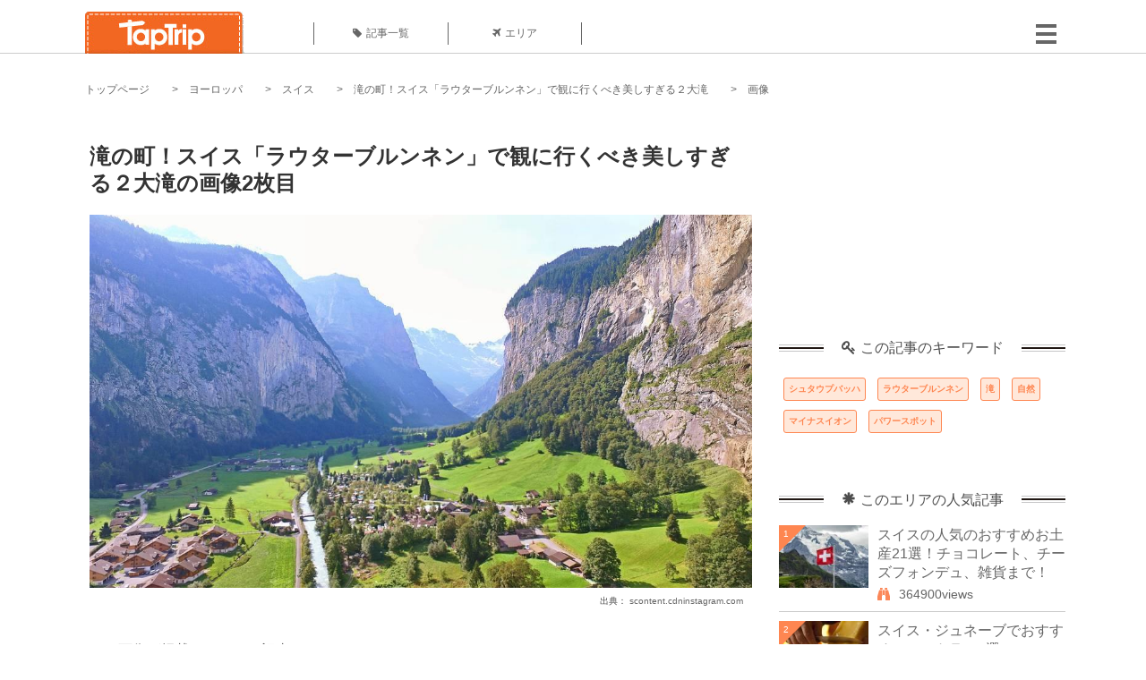

--- FILE ---
content_type: text/html; charset=UTF-8
request_url: https://taptrip.jp/img/365004/
body_size: 13439
content:
<!DOCTYPE html>
<html lang="ja">
<head>
<script async src="https://www.googletagmanager.com/gtag/js?id=G-JX40NZ1HJD"></script>
<script>
    window.dataLayer = window.dataLayer || [];
    function gtag(){dataLayer.push(arguments);}
    gtag('js', new Date());
  
    gtag('config', 'G-JX40NZ1HJD');
  </script>
<meta http-equiv="Content-Type" content="text/html; charset=UTF-8">
<meta charset="utf-8">
<meta name="viewport" content="width=device-width, initial-scale=1">
<title>
画像2枚目： 滝の町！スイス「ラウターブルンネン」で観に行くべき美しすぎる２大滝｜ TapTrip
</title>
<link rel="alternate" type="application/rss+xml" title="RSS" href="https://taptrip.jp/feeds/">
<link rel="prev" href="https://taptrip.jp/img/127042/"/>
<link rel="next" href="https://taptrip.jp/img/365011/"/>
<meta property="og:title" content="画像2枚目： 滝の町！スイス「ラウターブルンネン」で観に行くべき美しすぎる２大滝｜ TapTrip">
<meta property="og:type" content="article">
<meta property="og:url" content="https://taptrip.jp/img/365004/">
<meta property="og:image" content="https://taptrip.jp/system/App/Blog/thumbnails/000/003/436/ogthumb/e4f038ca5d3e63fb9dace324fb1cdd94.jpg">
<meta property="og:site_name" content="TapTrip">
<meta property="og:description" content="スイスのユングフラウ地方には、U字谷の断崖に70以上もの滝が流れるラウターブルンネンという町があります。スイスの大自然に抱かれた美しい町と滝のある風景は、滝マニアならずとも一度は訪れたい癒やしスポットです。きれいな空気と滝のマイナスイオンに思い切り深呼吸すれば日頃のストレスも消えてしまいますよ。">
<meta property="fb:app_id" content="1622804358042380">
<meta property="og:locale" content="ja_JP">
<link rel="shortcut icon" href="//d3ogb7c2z54v1k.cloudfront.net/favicon.ico"/>
<link rel="stylesheet" href="https://maxcdn.bootstrapcdn.com/bootstrap/3.3.7/css/bootstrap.min.css">
<link rel="stylesheet" href="//d3ogb7c2z54v1k.cloudfront.net/css/bootstrap.min.css" type="text/css"/>
<link rel="stylesheet" href="//d3ogb7c2z54v1k.cloudfront.net/tcss/flexslider.css?2022-11-14" type="text/css"/>
<link href="/tcss/style.css?2022-11-1402" rel="stylesheet" type="text/css">
<link href="/tcss/article.css?2022-11-1402" rel="stylesheet" type="text/css"/>
<link rel="stylesheet" href="//d3ogb7c2z54v1k.cloudfront.net/tcss/flexslider.css?2022-11-14" type="text/css"/>
<link href="//d3ogb7c2z54v1k.cloudfront.net/tcss/common.css?2022-11-1402" rel="stylesheet" type="text/css"/>
</head>
<body id="app-layout"><noscript><meta HTTP-EQUIV="refresh" content="0;url='https://taptrip.jp/img/365004/?PageSpeed=noscript'" /><style><!--table,div,span,font,p{display:none} --></style><div style="display:block">Please click <a href="https://taptrip.jp/img/365004/?PageSpeed=noscript">here</a> if you are not redirected within a few seconds.</div></noscript>
<div id="fb-root"></div>
<div id="fb-root"></div>
<script>(function(d, s, id) {
  var js, fjs = d.getElementsByTagName(s)[0];
  if (d.getElementById(id)) return;
  js = d.createElement(s); js.id = id;
  js.src = "//connect.facebook.net/ja_JP/sdk.js#xfbml=1&version=v2.5&appId=664246130375722";
  fjs.parentNode.insertBefore(js, fjs);
}(document, 'script', 'facebook-jssdk'));</script>
<div id="wrapper">
<div id="headerWrapper">
<header>
<div id="headerInner">
<a class="logo" href="/"><img src="//d3ogb7c2z54v1k.cloudfront.net/img/header_logo.png" alt="TapTrip" width="179" height="50"></a>
<div id="nav">
<ul>
<li class="headerMenu01"><a href="https://taptrip.jp/articles/"><i class="fa fa-tag"></i>記事一覧</a></li>
<li class="headerMenu04"><a href="https://taptrip.jp/areas/"><i class="fa fa-plane"></i>エリア</a></li>
</ul>
</div>
<div class="modalMenu"><span><img src="//d3ogb7c2z54v1k.cloudfront.net/img/btn_head_menu.png"></span>
<div id="dropdownMenu" style="display: none;">
<ul class="subMenu">
<li><a href="https://taptrip.jp/user/login/"><i class="fa fa-sign-in" aria-hidden="true"></i>ログイン</a></li>
<li><a href="https://taptrip.jp/user/register/"><i class="fa fa-file-text" aria-hidden="true"></i>会員登録</a></li>
</ul>
</div>
</div>
</div>
</header>
</div>
<div id="contentsWrapper">
<nav id="pankuzu">
<nav id="pankuzu">
<ul class="inline">
<li><a href="https://taptrip.jp/">トップページ</a></li>
<li><a href="https://taptrip.jp/area/ヨーロッパ/">ヨーロッパ</a></li>
<li><a href="https://taptrip.jp/area/ヨーロッパ/スイス/">スイス</a></li>
<li><a href="https://taptrip.jp/3436/">滝の町！スイス「ラウターブルンネン」で観に行くべき美しすぎる２大滝</a></li>
<li>画像</li>
</ul>
</nav></nav>
<div id="contentsHead">
</div>
<div id="contentsMain">
<div id="contentsMain">
<section class="w740">
<h1 class="entryTitle">滝の町！スイス「ラウターブルンネン」で観に行くべき美しすぎる２大滝の画像2枚目</h1>
<div class="photoBox mt00">
<img src="https://taptrip.jp/system/App/BlogBody/photos/000/365/004/original/79ca3eb487a6395b3d9648a66bf68eb4.jpg" style="max-width:100%;" alt="滝の町！スイス「ラウターブルンネン」で観に行くべき美しすぎる２大滝">
<p class="source">出典：
<a href="https://scontent.cdninstagram.com/t51.2885-15/e35/14565034_349170172089915_1934861476695113728_n.jpg" target="_blank" rel="nofollow">
scontent.cdninstagram.com</a></p>
</div>
<p class="mt30 subTit">この画像が掲載されている記事はこちら</p>
<div class="galleryDetailsBox">
<div class="galleryDetailsBoxImg"><a href="https://taptrip.jp/3436/">
<div style="background-repeat:no-repeat;background-size:cover;background-image:url('https://taptrip.jp/system/App/Blog/thumbnails/000/003/436/thumb/e4f038ca5d3e63fb9dace324fb1cdd94.jpg');width:160px;height:90px;" alt="">
</div>
</a></div>
<div class="galleryDetailsBoxText">
<a href="https://taptrip.jp/3436/">
<h2>滝の町！スイス「ラウターブルンネン」で観に行くべき美しすぎる２大滝</h2>
<p>スイスのユングフラウ地方には、U字谷の断崖に70以上もの滝が流れるラウターブルンネンという町があります。スイスの大自然に抱かれた美しい町と滝のある風景は、滝マニアならずとも一度は訪れたい癒やしスポットです。きれいな空気と滝のマイナスイオンに思い切り深呼吸すれば日頃のストレスも消えてしまいますよ。</p>
</a>
</div>
</div>
<p class="mt30 subTit">この記事に使われている画像</p>
<ul class="galleryThumbList">
<li><a href="https://taptrip.jp/img/127042/"><img width="100" height="100" src="https://taptrip.jp/system/App/BlogBody/photos/000/127/042/thumb/58f5c89882c0b692608de6350f3fae68.jpeg"/></a></li>
<li><a href="https://taptrip.jp/img/365004/"><img width="100" height="100" src="https://taptrip.jp/system/App/BlogBody/photos/000/365/004/thumb/79ca3eb487a6395b3d9648a66bf68eb4.jpg"/></a></li>
<li><a href="https://taptrip.jp/img/365011/"><img width="100" height="100" src="https://taptrip.jp/system/App/BlogBody/photos/000/365/011/thumb/27b2122330a3f5a27753cf83940a4d5b.jpg"/></a></li>
<li><a href="https://taptrip.jp/img/127050/"><img width="100" height="100" src="https://taptrip.jp/system/App/BlogBody/photos/000/127/050/thumb/628aa3b35ca05a44512c9f38693bdcc5.jpeg"/></a></li>
<li><a href="https://taptrip.jp/img/365012/"><img width="100" height="100" src="https://taptrip.jp/system/App/BlogBody/photos/000/365/012/thumb/51abf7646f6e8de1cafc3c4f87b40f19.jpg"/></a></li>
<li><a href="https://taptrip.jp/img/365014/"><img width="100" height="100" src="https://taptrip.jp/system/App/BlogBody/photos/000/365/014/thumb/daabf10fea75ac202bb2efdd4f8f6e66.jpg"/></a></li>
<li><a href="https://taptrip.jp/img/365016/"><img width="100" height="100" src="https://taptrip.jp/system/App/BlogBody/photos/000/365/016/thumb/ba126786439ca93704d3cf1374188cbe.jpg"/></a></li>
<li><a href="https://taptrip.jp/img/365018/"><img width="100" height="100" src="https://taptrip.jp/system/App/BlogBody/photos/000/365/018/thumb/0707a4e917441d71621208113ec59db2.jpg"/></a></li>
<li><a href="https://taptrip.jp/img/365020/"><img width="100" height="100" src="https://taptrip.jp/system/App/BlogBody/photos/000/365/020/thumb/1c90a0348e170cc10e5ca653460b6c61.jpg"/></a></li>
<li><a href="https://taptrip.jp/img/365022/"><img width="100" height="100" src="https://taptrip.jp/system/App/BlogBody/photos/000/365/022/thumb/66a6ae1b46a5e417423847437146fc40.jpg"/></a></li>
<li><a href="https://taptrip.jp/img/365026/"><img width="100" height="100" src="https://taptrip.jp/system/App/BlogBody/photos/000/365/026/thumb/ec43ee59b359dfe14f2b69ed17d1810e.jpg"/></a></li>
<li><a href="https://taptrip.jp/img/365032/"><img width="100" height="100" src="https://taptrip.jp/system/App/BlogBody/photos/000/365/032/thumb/3abacc4b4b8390024707b02a24dd1f02.jpg"/></a></li>
<li><a href="https://taptrip.jp/img/365034/"><img width="100" height="100" src="https://taptrip.jp/system/App/BlogBody/photos/000/365/034/thumb/cdca6b76b8c197625000230c910eb8e8.jpg"/></a></li>
<li><a href="https://taptrip.jp/img/365037/"><img width="100" height="100" src="https://taptrip.jp/system/App/BlogBody/photos/000/365/037/thumb/636e9b38120c951cc2a2ed088ba77d0e.jpg"/></a></li>
<li><a href="https://taptrip.jp/img/365038/"><img width="100" height="100" src="https://taptrip.jp/system/App/BlogBody/photos/000/365/038/thumb/31df8c2ebe89cf1dc4bbd663e93ce405.jpg"/></a></li>
<li><a href="https://taptrip.jp/img/365040/"><img width="100" height="100" src="https://taptrip.jp/system/App/BlogBody/photos/000/365/040/thumb/b6dda7a63c38932e08c6811aa2c4bce9.jpg"/></a></li>
<li><a href="https://taptrip.jp/img/365042/"><img width="100" height="100" src="https://taptrip.jp/system/App/BlogBody/photos/000/365/042/thumb/7de1c8b3ea7a2e9bcd22c22e7314117e.jpg"/></a></li>
</ul>
</section>
<section>
<div class="articleData">
<h2><span><i class="glyphicon glyphicon-asterisk" aria-hidden="true"></i>このエリアの人気記事</span></h2>
<ul>
<li>
<a href="https://taptrip.jp/3252/">
<div><span class="img_cover" style="background-image: url('https://taptrip.jp/system/App/Blog/thumbnails/000/003/252/thumb/2d1a62541b0167a2ee8cdfe69e5779c5.jpg')"></span><div class="articleDataTextBox"><h3>スイスの人気のおすすめお土産21選！チョコレート、チーズフォンデュ、雑貨まで！</h3><p>自然の恵みに囲まれた国スイス。観光地としても不動の人気を誇っています。そして、観光にお土産はつきもの。自分用やお友達用に少しでも良いスイスのお土産を見つけたいですよね。そこで今回はスイスらしさが存分に詰まった人気のお土産をご紹介します！</p></div></div></a>
</li>
<li>
<a href="https://taptrip.jp/9828/">
<div><span class="img_cover" style="background-image: url('https://taptrip.jp/system/App/Blog/thumbnails/000/009/828/thumb/cb24ed75c6c84d00c946503863e47df8.jpg')"></span><div class="articleDataTextBox"><h3>スイス・ジュネーブでおすすめのレストラン6選！フォンデュだけではもったいない！</h3><p>国際都市として知られるジュネーブでは、スイス旅行で必ず楽しみたいフォンデュをはじめ、世界各国の料理を楽しむことができるレストランが数々あります。スイスのイメージぴったりの山小屋風レストランから洗練されたフレンチまで、ジュネーブで楽しむことのできるおすすめのレストランをご紹介します！</p></div></div></a>
</li>
<li>
<a href="https://taptrip.jp/6311/">
<div><span class="img_cover" style="background-image: url('https://taptrip.jp/system/App/Blog/thumbnails/000/006/311/thumb/60803a0e27ed0db7b440f9d28a5398d5.jpg')"></span><div class="articleDataTextBox"><h3>スイスの首都ベルンでショッピング！お土産も買えるおすすめグルメ＆雑貨ショップ５選</h3><p>スイスの首都ベルン。首都と言っても街の規模はチューリッヒやジュネーブに比べると小さく、中心地はこじんまりとした印象です。ですが、歴史の重みを感じる重厚な街並みは、さすがは首都という風格です。そんなベルンの街ではベルンならでは、スイスならではのセンスのよい品物を扱うお店がたくさん軒を連ねています。それ自体が芸術品のようなベルンの旧市街地を散策しながら素敵なショッピングを楽しみましょう！</p></div></div></a>
</li>
<li>
<a href="https://taptrip.jp/7986/">
<div><span class="img_cover" style="background-image: url('https://taptrip.jp/system/App/Blog/thumbnails/000/007/986/thumb/3aca4359d3578a1288c31e757c8774ce.jpeg')"></span><div class="articleDataTextBox"><h3>ベルンのレストランはここ！必ず立ち寄りたくなるグルメなお店4選</h3><p>スイスの首都であり、西部に位置する自然に囲まれた街、ベルン。旧市街地はユネスコの世界遺産にも登録されており、美しい街並みは散策するだけで十分楽しめます。ベルン観光に疲れたら、美味しい食事と飲み物で一休みしませんか？今回は、ベルン滞在中に是非立ち寄っていただきたい、おすすめの人気レストランを4つご紹介します！</p></div></div></a>
</li>
<li>
<a href="https://taptrip.jp/9359/">
<div><span class="img_cover" style="background-image: url('https://taptrip.jp/system/App/Blog/thumbnails/000/009/359/thumb/37116de1f7b087c6d4c279b626a00506.jpg')"></span><div class="articleDataTextBox"><h3>スイスの腕時計をお土産に！一つは欲しい憧れの高級腕時計＆人気腕時計10選</h3><p>スイスといえばスイス鉄道にアルプス山脈と大自然を満喫できる観光地として人気の高い国ですが、忘れてならないのは世界に誇る精密機器。なかでもお土産として最も好まれるのが腕時計です。今回はスイスブランドとして高い人気を誇る時計ブランドをご紹介します。</p></div></div></a>
</li>
<li>
<a href="https://taptrip.jp/3139/">
<div><span class="img_cover" style="background-image: url('https://taptrip.jp/system/App/Blog/thumbnails/000/003/139/thumb/a056b99869e4701b86ba47169d00a091.jpg')"></span><div class="articleDataTextBox"><h3>スイス・サンモリッツの過ごし方徹底ガイド＆アクセス方法！ヨーロッパ屈指のリゾートで優雅な休日を過ごす</h3><p>スイス屈指の高級リゾートであるサンモリッツ（St. Moritz）。アルプスの山々に囲まれた、自然豊かな美しいこの街の魅力をご紹介。</p></div></div></a>
</li>
<li>
<a href="https://taptrip.jp/1449/">
<div><span class="img_cover" style="background-image: url('https://taptrip.jp/system/App/Blog/thumbnails/000/001/449/thumb/f02aea6256a3b9b3426f1ab46acf0ba8.jpg')"></span><div class="articleDataTextBox"><h3>スイスで行くべき人気観光スポットおすすめ20選！大自然の絶景に世界文化遺産も！</h3><p>スイスには、有名なアルプス山脈や自然の景色が多い中、今もなお中世ヨーロッパの街並みが今も残されている歴史ある都市も存在しています♪
今回はスイスを訪れたら是非行ってほしい観光スポットを紹介していきます。
直接感じる大自然や文化遺産は、一生忘れられない景色になるはず&hellip;☆</p></div></div></a>
</li>
<li>
<a href="https://taptrip.jp/6180/">
<div><span class="img_cover" style="background-image: url('https://taptrip.jp/system/App/Blog/thumbnails/000/006/180/thumb/5896b95fd2e298da37631f697a4730d8.jpeg')"></span><div class="articleDataTextBox"><h3>シャモニから行く観光スポット３選！アルプスの最高峰モンブランを展望台から眺めよう</h3><p>ヨーロッパの最高峰、モンブラン。山登りが好きな方なら、一度は自分の目で見てみたい憧れの山ではないでしょうか。そのモンブランを間近に見られる絶景の展望台には、実はここシャモニー・モンブランからロープウェイで誰でも簡単に行くことができるのです。体力に自信のない方でもラクラクとアクセスできるので安心です。見たこともない天空の眺望を体験できるおすすめの展望台をご紹介します！</p></div></div></a>
</li>
<li>
<a href="https://taptrip.jp/9307/">
<div><span class="img_cover" style="background-image: url('https://taptrip.jp/system/App/Blog/thumbnails/000/009/307/thumb/b2644170dcec091f1a1bf15755f20f30.jpg')"></span><div class="articleDataTextBox"><h3>スイス・チューリッヒでおすすめのレストラン4選！絶品グルメのオンパレード</h3><p>スイス・チューリッヒで観光を心行くまで楽しんだら、締めくくりはやっぱりお食事ですね！今回は、スイス郷土料理やフレンチ、日本食にイタリアンと幅広いジャンルから、チューリッヒでおすすめのレストランを4軒ご紹介します。</p></div></div></a>
</li>
</ul>
<div class="clear"></div>
<div class="moreBox01"><a href="#">もっと見る</a></div>
</div>
</section>
</div>
</div>
<div id="contentsRight">
<div class="ablock">
<script async src="https://pagead2.googlesyndication.com/pagead/js/adsbygoogle.js?client=ca-pub-2662034404638094" crossorigin="anonymous"></script>
<ins class="adsbygoogle" style="display:block" data-ad-client="ca-pub-2662034404638094" data-ad-slot="8729214325" data-ad-format="auto" data-full-width-responsive="true"></ins>
<script>
     (adsbygoogle = window.adsbygoogle || []).push({});
</script>
</div>
<div class="relatedKeyword mb40">
<div class="relatedKeywordTitle">
<span><i class="fa fa-key" aria-hidden="true"></i>この記事のキーワード</span>
</div>
<ul class="tag">
<li><a href="https://taptrip.jp/keyword/シュタウプバッハ/">シュタウプバッハ</a></li>
<li><a href="https://taptrip.jp/keyword/ラウターブルンネン/">ラウターブルンネン</a></li>
<li><a href="https://taptrip.jp/keyword/滝/">滝</a></li>
<li><a href="https://taptrip.jp/keyword/自然/">自然</a></li>
<li><a href="https://taptrip.jp/keyword/マイナスイオン/">マイナスイオン</a></li>
<li><a href="https://taptrip.jp/keyword/パワースポット/">パワースポット</a></li>
</ul>
</div>
<div class="rankingDataWrapper mb40">
<div class="rankingDataTitle">
<span><i class="glyphicon glyphicon-asterisk" aria-hidden="true"></i>このエリアの人気記事</span>
</div>
<article class="ranking ">
<div class="rankingData linkedTile">
<div class="rankingImgBox point-triangle point-triangle-lt"><img src="//d3ogb7c2z54v1k.cloudfront.net/system/App/Blog/thumbnails/000/003/252/mini/2d1a62541b0167a2ee8cdfe69e5779c5.jpg" width="100" height="70" style="object-fit: cover;" alt=""><span>1</span></div>
<div class="rankingTextBox">
<p><a href="https://taptrip.jp/3252/">スイスの人気のおすすめお土産21選！チョコレート、チーズフォンデュ、雑貨まで！</a></p>
<span class="views"><i class="fa fa-binoculars" aria-hidden="true"></i>364900views</span>
</div>
</div>
</article>
<article class="ranking ">
<div class="rankingData linkedTile">
<div class="rankingImgBox point-triangle point-triangle-lt"><img src="//d3ogb7c2z54v1k.cloudfront.net/system/App/Blog/thumbnails/000/009/828/mini/cb24ed75c6c84d00c946503863e47df8.jpg" width="100" height="70" style="object-fit: cover;" alt=""><span>2</span></div>
<div class="rankingTextBox">
<p><a href="https://taptrip.jp/9828/">スイス・ジュネーブでおすすめのレストラン6選！フォンデュだけではもったいない！</a></p>
<span class="views"><i class="fa fa-binoculars" aria-hidden="true"></i>62728views</span>
</div>
</div>
</article>
<article class="ranking ">
<div class="rankingData linkedTile">
<div class="rankingImgBox point-triangle point-triangle-lt"><img src="//d3ogb7c2z54v1k.cloudfront.net/system/App/Blog/thumbnails/000/006/311/mini/60803a0e27ed0db7b440f9d28a5398d5.jpg" width="100" height="70" style="object-fit: cover;" alt=""><span>3</span></div>
<div class="rankingTextBox">
<p><a href="https://taptrip.jp/6311/">スイスの首都ベルンでショッピング！お土産も買えるおすすめグルメ＆雑貨ショップ５選</a></p>
<span class="views"><i class="fa fa-binoculars" aria-hidden="true"></i>54407views</span>
</div>
</div>
</article>
<article class="ranking ">
<div class="rankingData linkedTile">
<div class="rankingImgBox point-triangle point-triangle-lt"><img src="//d3ogb7c2z54v1k.cloudfront.net/system/App/Blog/thumbnails/000/007/986/mini/3aca4359d3578a1288c31e757c8774ce.jpeg" width="100" height="70" style="object-fit: cover;" alt=""><span>4</span></div>
<div class="rankingTextBox">
<p><a href="https://taptrip.jp/7986/">ベルンのレストランはここ！必ず立ち寄りたくなるグルメなお店4選</a></p>
<span class="views"><i class="fa fa-binoculars" aria-hidden="true"></i>47825views</span>
</div>
</div>
</article>
<article class="ranking ">
<div class="rankingData linkedTile">
<div class="rankingImgBox point-triangle point-triangle-lt"><img src="//d3ogb7c2z54v1k.cloudfront.net/system/App/Blog/thumbnails/000/009/359/mini/37116de1f7b087c6d4c279b626a00506.jpg" width="100" height="70" style="object-fit: cover;" alt=""><span>5</span></div>
<div class="rankingTextBox">
<p><a href="https://taptrip.jp/9359/">スイスの腕時計をお土産に！一つは欲しい憧れの高級腕時計＆人気腕時計10選</a></p>
<span class="views"><i class="fa fa-binoculars" aria-hidden="true"></i>41581views</span>
</div>
</div>
</article>
<article class="ranking ">
<div class="rankingData linkedTile">
<div class="rankingImgBox point-triangle point-triangle-lt"><img src="//d3ogb7c2z54v1k.cloudfront.net/system/App/Blog/thumbnails/000/003/139/mini/a056b99869e4701b86ba47169d00a091.jpg" width="100" height="70" style="object-fit: cover;" alt=""><span>6</span></div>
<div class="rankingTextBox">
<p><a href="https://taptrip.jp/3139/">スイス・サンモリッツの過ごし方徹底ガイド＆アクセス方法！ヨーロッパ屈指のリゾートで優雅な休日を過ごす</a></p>
<span class="views"><i class="fa fa-binoculars" aria-hidden="true"></i>40324views</span>
</div>
</div>
</article>
<article class="ranking ">
<div class="rankingData linkedTile">
<div class="rankingImgBox point-triangle point-triangle-lt"><img src="//d3ogb7c2z54v1k.cloudfront.net/system/App/Blog/thumbnails/000/001/449/mini/f02aea6256a3b9b3426f1ab46acf0ba8.jpg" width="100" height="70" style="object-fit: cover;" alt=""><span>7</span></div>
<div class="rankingTextBox">
<p><a href="https://taptrip.jp/1449/">スイスで行くべき人気観光スポットおすすめ20選！大自然の絶景に世界文化遺産も！</a></p>
<span class="views"><i class="fa fa-binoculars" aria-hidden="true"></i>39684views</span>
</div>
</div>
</article>
<article class="ranking ">
<div class="rankingData linkedTile">
<div class="rankingImgBox point-triangle point-triangle-lt"><img src="//d3ogb7c2z54v1k.cloudfront.net/system/App/Blog/thumbnails/000/006/180/mini/5896b95fd2e298da37631f697a4730d8.jpeg" width="100" height="70" style="object-fit: cover;" alt=""><span>8</span></div>
<div class="rankingTextBox">
<p><a href="https://taptrip.jp/6180/">シャモニから行く観光スポット３選！アルプスの最高峰モンブランを展望台から眺めよう</a></p>
<span class="views"><i class="fa fa-binoculars" aria-hidden="true"></i>38967views</span>
</div>
</div>
</article>
<article class="ranking ">
<div class="rankingData linkedTile">
<div class="rankingImgBox point-triangle point-triangle-lt"><img src="//d3ogb7c2z54v1k.cloudfront.net/system/App/Blog/thumbnails/000/009/307/mini/b2644170dcec091f1a1bf15755f20f30.jpg" width="100" height="70" style="object-fit: cover;" alt=""><span>9</span></div>
<div class="rankingTextBox">
<p><a href="https://taptrip.jp/9307/">スイス・チューリッヒでおすすめのレストラン4選！絶品グルメのオンパレード</a></p>
<span class="views"><i class="fa fa-binoculars" aria-hidden="true"></i>38106views</span>
</div>
</div>
</article>
<article class="ranking ">
<div class="rankingData linkedTile">
<div class="rankingImgBox point-triangle point-triangle-lt"><img src="//d3ogb7c2z54v1k.cloudfront.net/system/App/Blog/thumbnails/000/003/436/mini/e4f038ca5d3e63fb9dace324fb1cdd94.jpg" width="100" height="70" style="object-fit: cover;" alt=""><span>10</span></div>
<div class="rankingTextBox">
<p><a href="https://taptrip.jp/3436/">滝の町！スイス「ラウターブルンネン」で観に行くべき美しすぎる２大滝</a></p>
<span class="views"><i class="fa fa-binoculars" aria-hidden="true"></i>36036views</span>
</div>
</div>
</article>
<article class="ranking ">
<div class="rankingData linkedTile">
<div class="rankingImgBox point-triangle point-triangle-lt"><img src="//d3ogb7c2z54v1k.cloudfront.net/system/App/Blog/thumbnails/000/014/668/mini/1d04b02d5307a5d152abf8d0d54866cb.jpg" width="100" height="70" style="object-fit: cover;" alt=""><span>11</span></div>
<div class="rankingTextBox">
<p><a href="https://taptrip.jp/14668/">チューリッヒ空港（ZRH）完全ガイド！トランジット観光やシャワールーム情報も</a></p>
<span class="views"><i class="fa fa-binoculars" aria-hidden="true"></i>35191views</span>
</div>
</div>
</article>
<article class="ranking ">
<div class="rankingData linkedTile">
<div class="rankingImgBox point-triangle point-triangle-lt"><img src="//d3ogb7c2z54v1k.cloudfront.net/system/App/Blog/thumbnails/000/003/266/mini/0f5828fa48df845c9c4dcda46f1b39a0.jpg" width="100" height="70" style="object-fit: cover;" alt=""><span>12</span></div>
<div class="rankingTextBox">
<p><a href="https://taptrip.jp/3266/">スイスワインは超美味しい！スイス旅行で行くべきワイナリーとおすすめワイン５選</a></p>
<span class="views"><i class="fa fa-binoculars" aria-hidden="true"></i>32905views</span>
</div>
</div>
</article>
<article class="ranking ">
<div class="rankingData linkedTile">
<div class="rankingImgBox point-triangle point-triangle-lt"><img src="//d3ogb7c2z54v1k.cloudfront.net/system/App/Blog/thumbnails/000/009/337/mini/5251d70d92b7e7cb074ded4da05461ab.jpeg" width="100" height="70" style="object-fit: cover;" alt=""><span>13</span></div>
<div class="rankingTextBox">
<p><a href="https://taptrip.jp/9337/">スイスのフィルスト展望台に行こう！グリンデルワルトから行く絶景ルートプラン</a></p>
<span class="views"><i class="fa fa-binoculars" aria-hidden="true"></i>29268views</span>
</div>
</div>
</article>
<article class="ranking ">
<div class="rankingData linkedTile">
<div class="rankingImgBox point-triangle point-triangle-lt"><img src="//d3ogb7c2z54v1k.cloudfront.net/system/App/Blog/thumbnails/000/009/310/mini/e7abcf25d09529330ffebd15b76158e4.jpg" width="100" height="70" style="object-fit: cover;" alt=""><span>14</span></div>
<div class="rankingTextBox">
<p><a href="https://taptrip.jp/9310/">ジュネーブでお土産探しならココへ！個性派のおすすめショップ&amp;アイテム</a></p>
<span class="views"><i class="fa fa-binoculars" aria-hidden="true"></i>27063views</span>
</div>
</div>
</article>
<article class="ranking ">
<div class="rankingData linkedTile">
<div class="rankingImgBox point-triangle point-triangle-lt"><img src="//d3ogb7c2z54v1k.cloudfront.net/system/App/Blog/thumbnails/000/010/761/mini/095155353d34d5fe1c4ea4a72811e65b.jpg" width="100" height="70" style="object-fit: cover;" alt=""><span>15</span></div>
<div class="rankingTextBox">
<p><a href="https://taptrip.jp/10761/">スイス・ルツェルンでおいしい郷土料理を！人気レストラン4選</a></p>
<span class="views"><i class="fa fa-binoculars" aria-hidden="true"></i>26786views</span>
</div>
</div>
</article>
<article class="ranking ">
<div class="rankingData linkedTile">
<div class="rankingImgBox point-triangle point-triangle-lt"><img src="//d3ogb7c2z54v1k.cloudfront.net/system/App/Blog/thumbnails/000/003/083/mini/58c612d6649080053228d13ee307289c.jpg" width="100" height="70" style="object-fit: cover;" alt=""><span>16</span></div>
<div class="rankingTextBox">
<p><a href="https://taptrip.jp/3083/">スイスの美味しいチーズをお土産に！本場は一味違うんです！</a></p>
<span class="views"><i class="fa fa-binoculars" aria-hidden="true"></i>24662views</span>
</div>
</div>
</article>
<article class="ranking ">
<div class="rankingData linkedTile">
<div class="rankingImgBox point-triangle point-triangle-lt"><img src="//d3ogb7c2z54v1k.cloudfront.net/system/App/Blog/thumbnails/000/003/507/mini/fcb525f999273632014c5fbf7fe2ee2a.jpg" width="100" height="70" style="object-fit: cover;" alt=""><span>17</span></div>
<div class="rankingTextBox">
<p><a href="https://taptrip.jp/3507/">スイス・ サンモリッツでおすすめの人気レストラン5選！高級リゾートで絶品を味わいたいアナタへ</a></p>
<span class="views"><i class="fa fa-binoculars" aria-hidden="true"></i>24016views</span>
</div>
</div>
</article>
<article class="ranking ">
<div class="rankingData linkedTile">
<div class="rankingImgBox point-triangle point-triangle-lt"><img src="//d3ogb7c2z54v1k.cloudfront.net/system/App/Blog/thumbnails/000/005/734/mini/312b111196e7bfe846a40a90d8142e42.jpg" width="100" height="70" style="object-fit: cover;" alt=""><span>18</span></div>
<div class="rankingTextBox">
<p><a href="https://taptrip.jp/5734/">スイス・グリンデルワルトでおいしい郷土料理レストランおすすめ３選！山小屋でチーズフォンデュ♡</a></p>
<span class="views"><i class="fa fa-binoculars" aria-hidden="true"></i>22198views</span>
</div>
</div>
</article>
<article class="ranking ">
<div class="rankingData linkedTile">
<div class="rankingImgBox point-triangle point-triangle-lt"><img src="//d3ogb7c2z54v1k.cloudfront.net/system/App/Blog/thumbnails/000/014/673/mini/6597d66d4ef493793aa6a26f0de7ec36.jpg" width="100" height="70" style="object-fit: cover;" alt=""><span>19</span></div>
<div class="rankingTextBox">
<p><a href="https://taptrip.jp/14673/">ジュネーヴ空港（GVA）での過ごし方まとめ！トランジット観光やWi-Fi情報も</a></p>
<span class="views"><i class="fa fa-binoculars" aria-hidden="true"></i>22185views</span>
</div>
</div>
</article>
<article class="ranking last">
<div class="rankingData linkedTile">
<div class="rankingImgBox point-triangle point-triangle-lt"><img src="//d3ogb7c2z54v1k.cloudfront.net/system/App/Blog/thumbnails/000/001/672/mini/d45ed056c1b699797c4e4be122feef76.jpg" width="100" height="70" style="object-fit: cover;" alt=""><span>20</span></div>
<div class="rankingTextBox">
<p><a href="https://taptrip.jp/1672/">スイスの絶景スポットまとめ！一度は見たい壮大すぎるアルプスの大自然と街並み</a></p>
<span class="views"><i class="fa fa-binoculars" aria-hidden="true"></i>21487views</span>
</div>
</div>
</article>
</div>
<div class="rankingDataWrapper mb40">
<div class="rankingDataTitle">
<span><i class="glyphicon glyphicon-flash" aria-hidden="true"></i>今週の人気記事</span>
</div>
</div>
<div class="ablock">
</div>
<div class="newEntryDataWrapper mb40">
<div class="newEntryDataTitle">
<span><i class="fa fa-check-circle" aria-hidden="true"></i>新着記事</span>
</div>
<article class="newEntry">
<div class="newEntryData linkedTile">
<div class="newEntryImgBox"><a href="https://taptrip.jp/9104/"><img src="//d3ogb7c2z54v1k.cloudfront.net/system/App/Blog/thumbnails/000/009/104/mini/f7e5dfa912a91d5630a4234e2c3db780.jpeg" width="100" height="70" style="object-fit: cover;" alt=""></a></div>
<div class="newEntryTextBox">
<p><a href="https://taptrip.jp/9104/">【作成中】淡路島観光</a></p>
</div>
</div>
</article>
<article class="newEntry">
<div class="newEntryData linkedTile">
<div class="newEntryImgBox"><a href="https://taptrip.jp/15688/"><img src="//d3ogb7c2z54v1k.cloudfront.net/system/App/Blog/thumbnails/000/015/688/mini/983439bb6d01be6516507254826d4bc8.jpg" width="100" height="70" style="object-fit: cover;" alt=""></a></div>
<div class="newEntryTextBox">
<p><a href="https://taptrip.jp/15688/">天橋立の美味しいランチ9選！一度は訪れたいお店まとめ</a></p>
</div>
</div>
</article>
<article class="newEntry">
<div class="newEntryData linkedTile">
<div class="newEntryImgBox"><a href="https://taptrip.jp/15160/"><img src="//d3ogb7c2z54v1k.cloudfront.net/system/App/Blog/thumbnails/000/015/160/mini/75ee35def3b9c19f82d72d763c00e85d.jpg" width="100" height="70" style="object-fit: cover;" alt=""></a></div>
<div class="newEntryTextBox">
<p><a href="https://taptrip.jp/15160/">福井で海鮮＆カニ食べ放題・バイキングのお店おすすめの15選！食べ過ぎ注意</a></p>
</div>
</div>
</article>
<article class="newEntry">
<div class="newEntryData linkedTile">
<div class="newEntryImgBox"><a href="https://taptrip.jp/15981/"><img src="//d3ogb7c2z54v1k.cloudfront.net/system/App/Blog/thumbnails/000/015/981/mini/3ef7cfc2e7c065f2a342fe8a31552d14.jpg" width="100" height="70" style="object-fit: cover;" alt=""></a></div>
<div class="newEntryTextBox">
<p><a href="https://taptrip.jp/15981/">朝茹で花咲ガニに感動！根室かさい商店</a></p>
</div>
</div>
</article>
<article class="newEntry">
<div class="newEntryData linkedTile">
<div class="newEntryImgBox"><a href="https://taptrip.jp/15980/"><img src="//d3ogb7c2z54v1k.cloudfront.net/system/App/Blog/thumbnails/000/015/980/mini/886d8eb979e950a08d39490339f91d0d.jpg" width="100" height="70" style="object-fit: cover;" alt=""></a></div>
<div class="newEntryTextBox">
<p><a href="https://taptrip.jp/15980/">北海道夕張郡由仁町でわんことおすすめアイスクリーム！！</a></p>
</div>
</div>
</article>
<article class="newEntry">
<div class="newEntryData linkedTile">
<div class="newEntryImgBox"><a href="https://taptrip.jp/15979/"><img src="//d3ogb7c2z54v1k.cloudfront.net/system/App/Blog/thumbnails/000/015/979/mini/d3c6d99abc9f41973f6e88fa5e34f212.jpg" width="100" height="70" style="object-fit: cover;" alt=""></a></div>
<div class="newEntryTextBox">
<p><a href="https://taptrip.jp/15979/">本州最北端！マグロ一本釣りの町、大間をわんこと巡る！</a></p>
</div>
</div>
</article>
<article class="newEntry">
<div class="newEntryData linkedTile">
<div class="newEntryImgBox"><a href="https://taptrip.jp/15320/"><img src="//d3ogb7c2z54v1k.cloudfront.net/system/App/Blog/thumbnails/000/015/320/mini/af2bdeabc9ca9b2394687dfbd435d40f.jpg" width="100" height="70" style="object-fit: cover;" alt=""></a></div>
<div class="newEntryTextBox">
<p><a href="https://taptrip.jp/15320/">新宿二丁目でおすすめの観光バーTOP20！一度は訪れてみたいゲイバーなどご紹介</a></p>
</div>
</div>
</article>
<article class="newEntry">
<div class="newEntryData linkedTile">
<div class="newEntryImgBox"><a href="https://taptrip.jp/15966/"><img src="//d3ogb7c2z54v1k.cloudfront.net/system/App/Blog/thumbnails/000/015/966/mini/7643560c889ec3c40d3899165005dadd.jpg" width="100" height="70" style="object-fit: cover;" alt=""></a></div>
<div class="newEntryTextBox">
<p><a href="https://taptrip.jp/15966/">清田の大クス</a></p>
</div>
</div>
</article>
<article class="newEntry">
<div class="newEntryData linkedTile">
<div class="newEntryImgBox"><a href="https://taptrip.jp/15965/"><img src="//d3ogb7c2z54v1k.cloudfront.net/system/App/Blog/thumbnails/000/015/965/mini/22094302ff6a5d96f450c7475b9416e6.jpg" width="100" height="70" style="object-fit: cover;" alt=""></a></div>
<div class="newEntryTextBox">
<p><a href="https://taptrip.jp/15965/">100 hour yoga ttc in rishikesh</a></p>
</div>
</div>
</article>
<article class="newEntry">
<div class="newEntryData linkedTile">
<div class="newEntryImgBox"><a href="https://taptrip.jp/15963/"><img src="//d3ogb7c2z54v1k.cloudfront.net/system/App/Blog/thumbnails/000/015/963/mini/62e030417e78ec2f94104c435aec96bb.png" width="100" height="70" style="object-fit: cover;" alt=""></a></div>
<div class="newEntryTextBox">
<p><a href="https://taptrip.jp/15963/">Best Places to Visit in Dharamshala</a></p>
</div>
</div>
</article>
<article class="newEntry">
<div class="newEntryData linkedTile">
<div class="newEntryImgBox"><a href="https://taptrip.jp/9693/"><img src="//d3ogb7c2z54v1k.cloudfront.net/system/App/Blog/thumbnails/000/009/693/mini/d414830f366a24bff5592391d02b3605.jpg" width="100" height="70" style="object-fit: cover;" alt=""></a></div>
<div class="newEntryTextBox">
<p><a href="https://taptrip.jp/9693/">紅葉が美しくて有名な京都の哲学の道ってどんなところ？</a></p>
</div>
</div>
</article>
<article class="newEntry">
<div class="newEntryData linkedTile">
<div class="newEntryImgBox"><a href="https://taptrip.jp/15962/"><img src="//d3ogb7c2z54v1k.cloudfront.net/system/App/Blog/thumbnails/000/015/962/mini/1d1efb0408c3894057562638b9af2aed.png" width="100" height="70" style="object-fit: cover;" alt=""></a></div>
<div class="newEntryTextBox">
<p><a href="https://taptrip.jp/15962/">日本に近いおすすめの海外カジノ５選</a></p>
</div>
</div>
</article>
<article class="newEntry">
<div class="newEntryData linkedTile">
<div class="newEntryImgBox"><a href="https://taptrip.jp/15958/"><img src="//d3ogb7c2z54v1k.cloudfront.net/system/App/Blog/thumbnails/000/015/958/mini/c451b5bee03f3a9e5f4932f4808d925d.jpg" width="100" height="70" style="object-fit: cover;" alt=""></a></div>
<div class="newEntryTextBox">
<p><a href="https://taptrip.jp/15958/">Standard Hot Air Balloon Ride</a></p>
</div>
</div>
</article>
<article class="newEntry">
<div class="newEntryData linkedTile">
<div class="newEntryImgBox"><a href="https://taptrip.jp/15938/"><img src="//d3ogb7c2z54v1k.cloudfront.net/system/App/Blog/thumbnails/000/015/938/mini/abc5f68ff65d24294647be4e37c9fa88.jpg" width="100" height="70" style="object-fit: cover;" alt=""></a></div>
<div class="newEntryTextBox">
<p><a href="https://taptrip.jp/15938/">最強ホテル系カードがついに出揃った！【待望の&ldquo;Hiltonアメックスカード&rdquo;新登場！】今までホテル系最強だったSPGとの違いはなに？メリット・デメリット徹底比較してみました！</a></p>
</div>
</div>
</article>
<article class="newEntry">
<div class="newEntryData linkedTile">
<div class="newEntryImgBox"><a href="https://taptrip.jp/15551/"><img src="//d3ogb7c2z54v1k.cloudfront.net/system/App/Blog/thumbnails/000/015/551/mini/42caea41bfe4544150dbc232ed21c6db.jpg" width="100" height="70" style="object-fit: cover;" alt=""></a></div>
<div class="newEntryTextBox">
<p><a href="https://taptrip.jp/15551/">新松戸の人気ラーメン屋10選！安くて美味しいお店をご紹介</a></p>
</div>
</div>
</article>
</div>
<div id="floatsidebar" class="js_fixedcontent">
<div style="padding-top: 90px;">
<div class="ablock">
<script async src='https://www.googletagservices.com/tag/js/gpt.js'></script>
<script>
  var googletag = googletag || {};
  googletag.cmd = googletag.cmd || [];
</script>
<script>
  googletag.cmd.push(function() {
    googletag.defineSlot('/208110943/taptrip_pc_side', [[300, 600], [300, 250], [336, 280]], 'div-gpt-ad-1511436141030-0').addService(googletag.pubads());
    googletag.pubads().enableSingleRequest();
    googletag.enableServices();
  });
</script>
<div id='div-gpt-ad-1511436141030-0'>
<script>
googletag.cmd.push(function() { googletag.display('div-gpt-ad-1511436141030-0'); });
</script>
</div>
</div></div>
</div>
</div>
<div class="clear"></div>
</div>
<div class="ablock">
<div style=" margin: 0px auto; width: 1100px;">
<script>
!function(f,b,e,v,n,t,s)
{if(f.fbq)return;n=f.fbq=function(){n.callMethod?
n.callMethod.apply(n,arguments):n.queue.push(arguments)};
if(!f._fbq)f._fbq=n;n.push=n;n.loaded=!0;n.version='2.0';
n.queue=[];t=b.createElement(e);t.async=!0;
t.src=v;s=b.getElementsByTagName(e)[0];
s.parentNode.insertBefore(t,s)}(window, document,'script',
'https://connect.facebook.net/en_US/fbevents.js');
fbq('init', '260240885729144');
fbq('track', 'PageView');
</script>
<noscript><img height="1" width="1" style="display:none" src="https://www.facebook.com/tr?id=260240885729144&ev=PageView&noscript=1"/></noscript>
</div>
<div id="footerWrapper">
<footer>
<div class="footer_list list1">
<img src="//d3ogb7c2z54v1k.cloudfront.net/img/footer_top.png"><br>
<p><a href="/"><img src="//d3ogb7c2z54v1k.cloudfront.net/img/footer_logo.png" alt="TapTrip"></a></p>
<ul>
<li><a href="https://www.facebook.com/taptrip.jp/"><img src="//d3ogb7c2z54v1k.cloudfront.net/img/ico_facebook.png" alt=""></a></li>
<li><a href="https://twitter.com/TapTrip_jp"><img src="//d3ogb7c2z54v1k.cloudfront.net/img/ico_twitter.png" alt=""></a></li>
<li><a href="https://www.instagram.com/taptrip.jp/"><img src="//d3ogb7c2z54v1k.cloudfront.net/img/ico_instagram.png" alt=""></a></li>
</ul>
</div>
<div class="footer_list list2">
<img src="//d3ogb7c2z54v1k.cloudfront.net/img/footer_area.png"><br>
<ul>
<li><a href="https://taptrip.jp/area/日本/">日本</a></li>
<li><a href="https://taptrip.jp/area/アジア/">アジア</a></li>
<li><a href="https://taptrip.jp/area/ヨーロッパ/">ヨーロッパ</a></li>
<li><a href="https://taptrip.jp/area/オセアニア/">オセアニア</a></li>
<li><a href="https://taptrip.jp/area/北米/">北米</a></li>
<li><a href="https://taptrip.jp/area/中東/">中東</a></li>
<li><a href="https://taptrip.jp/area/中南米/">中南米</a></li>
<li><a href="https://taptrip.jp/area/アフリカ/">アフリカ</a></li>
<li><a href="https://taptrip.jp/area/まとめ/">まとめ</a></li>
<li><a href="https://taptrip.jp/area/特集/">特集</a></li>
</ul>
</div>
<div class="footer_list list3">
<img src="//d3ogb7c2z54v1k.cloudfront.net/img/footer_category.png"><br>
<ul>
<li><a href="https://taptrip.jp/category/01/">アクティビティ</a></li>
<li><a href="https://taptrip.jp/category/02/">ナイトライフ</a></li>
<li><a href="https://taptrip.jp/category/03/">観光名所</a></li>
<li><a href="https://taptrip.jp/category/04/">ホテル</a></li>
</ul>
<ul>
<li><a href="https://taptrip.jp/category/05/">ショッピング</a></li>
<li><a href="https://taptrip.jp/category/06/">レストラン・カフェ</a></li>
<li><a href="https://taptrip.jp/category/07/">TIPS</a></li>
<li><a href="https://taptrip.jp/category/08/">その他</a></li>
</ul>
</div>
<div class="footer_list list4">
<img src="//d3ogb7c2z54v1k.cloudfront.net/img/footer_about.png"><br>
<ul>
<li><a href="https://taptrip.jp/">TapTripトップ</a></li>
<li><a href="https://taptrip.jp/keyword/">キーワード一覧</a></li>
<li><a href="https://taptrip.jp/articles/">記事一覧</a></li>
<li><a href="https://taptrip.jp/writerslist/">ライター一覧</a></li>
<li><a href="https://taptrip.jp/contact/">お問い合わせ</a></li>
</ul>
<ul>
<li><a href="https://taptrip.jp/about/">TapTripとは？</a></li>
<li><a href="https://taptrip.jp/term/">利用規約</a></li>
<li><a href="https://taptrip.jp/policy/">プライバシーポリシー</a></li>
<li><a href="https://taptrip.jp/company/">運営者</a></li>
</ul>
</div>
<div class="clear"></div>
</footer>
</div>
<script>
    var vc_pid = "885234634";
</script><script src="//aml.valuecommerce.com/vcdal.js" async></script>
<script>
  window._taboola = window._taboola || [];
  _taboola.push({flush: true});
</script>
<script src="//d3ogb7c2z54v1k.cloudfront.net/common/js/jquery.min.js"></script>
<script src="//d3ogb7c2z54v1k.cloudfront.net/common/js/jquery-ui.min.js"></script>
<script src="//d3ogb7c2z54v1k.cloudfront.net/common/js/bootstrap.min.js"></script>
<script src="//d3ogb7c2z54v1k.cloudfront.net/common/js/flexslider.min.js"></script>
<script src="//d3ogb7c2z54v1k.cloudfront.net/common/js/jquery.flexslider-min.js"></script>
<script src="//d3ogb7c2z54v1k.cloudfront.net/common/js/jquery.lazyload.js"></script>
<script async src="//www.instagram.com/embed.js"></script>
<script>
$(function(){
       
$(".hotelGalleryBoxThumb a").click(function(){
$(".hotelGalleryBoxImg img").before("<img src='"+$(this).attr("href")+"' alt=''>");
$(".hotelGalleryBoxImg img:last").fadeOut("fast",function(){
$(this).remove()
});
return false;
})
})
</script>
<script>
$(function(){
$('div.topmenu').show();
$("#headerLineNav .conf").hover(function(){
$("div",this).show();
$("span",this).addClass("bgYellow");
},
function(){
$("div",this).hide();
$("span",this).removeClass("bgYellow");

});

  //$('div.topmenu').show();
  $('#menu_bar_1 , #menu_bar_2').click(function(){
    if($('#menu_link').css('display') == 'block'){
      $('#manu_bar_2_text').html("[開く]");
      $('div.topmenu #menu_bar_1 span').css("color", "#615C69");
      $('div.topmenu ui li').css("color", "#615C69");
      $('div.topmenu ul li a').css("color", "#615C69");
      $('div.topmenu ul').removeClass("changed");
      $('div.topmenu ul').css("max-height", "55px");
    }else{
      $('#manu_bar_2_text').html("[閉じる]");
      $('div.topmenu #menu_bar_1 span').css("color", "#000000");
      $('div.topmenu ui li').css("color", "#000000");
      $('div.topmenu ul li a').css("color", "#000000");
      $('div.topmenu ul').toggleClass("changed");
      $('div.topmenu ul').css("max-height", "none");
    }
    $('#menu_link').slideToggle(100);
  });

  $('div.topmenu a[href^=#]').click(function(){

    var speed = 100;
    var href= $(this).attr("href");
    var target = $(href == "#" || href == "" ? 'html' : href);
    var position = target.offset().top;
    $("html, body").animate({scrollTop:position}, speed, "swing");
    return false;
  });

});
</script>
<script>

$('#slider01').flexslider({
animation: "slide",
animationLoop:false,slideshow:false,
});
$('#slider02').flexslider({
animation: "slide",
slideshow:false,
});

</script>
<script>
$(function(){
$('.linkedTile').click(
function() {
window.location=$(this).find("a").attr("href");
return false;
}
);
});

</script>
<script>

$("#serchFormBoxWrap").hide();
$("#dropdownMenu").hide();

$("#headerInner .search").click(function () {
$("#serchFormBoxWrap").slideDown(300);
$("#headerInner .search img").addClass("hover");
$("#dropdownMenu").slideUp(300);
$("#headerInner .modalMenu img").removeClass("hover");
});
$("#serchFormBoxWrap").mouseleave(function () {
$("#serchFormBoxWrap").slideUp(300);
$("#headerInner .search img").removeClass("hover");
});

$("#headerInner .modalMenu").click(function () {
$("#dropdownMenu").slideDown(300);
$("#headerInner .modalMenu img").addClass("hover");
$("#serchFormBoxWrap").slideUp(300);
$("#headerInner .search img").removeClass("hover");
});
$("#dropdownMenu").mouseleave(function () {
$("#dropdownMenu").slideUp(300);$("#headerInner .modalMenu img").removeClass("hover");
});

</script>
<script>
$(function(){
     $('a img').hover(function(){
        $(this).attr('src', $(this).attr('src').replace('_off', '_ov'));
          }, function(){
             if (!$(this).hasClass('currentPage')) {
             $(this).attr('src', $(this).attr('src').replace('_ov', '_off'));
        }
   });
});
</script>
<script>

 (function(window, $) {
    'use strict';
    $(function() {
      // スクロール位置と連動させない場合は不要(scrollspy用)
      $(document.body).scrollspy({ target: '#floatsidebar' });

      // スクロール位置と連動させない場合は不要(scrollspy用)
      $(window).on('load', function() { $(document.body).scrollspy('refresh') });

      // 固定サイドバーのスクロール追従開始＆終了位置の設定(affix用)
      setTimeout(function() {
        $("#floatsidebar").css({width:$("#contentsRight").width()});

$("#contentsMain").css({"min-height":$("#floatsidebar").height()+$("#contentsRight").height()});

        $('#floatsidebar').affix({
          offset: {
            top: function() {
              return (this.top = $("#contentsHead").outerHeight(true)+$("#contentsRight").outerHeight(true));
            },
            bottom: function() {
              return (

                this.bottom = $('#footerWrapper').outerHeight(true)+60);
            }
          }
          
        })


      }, 100);
    });
  })(window, jQuery);
$(function(){
$("img.lazy").lazyload({
  threshold : 50 ,
  effect: "fadeIn",
  failure_limit: 2 ,

});
});

  var v = "";

  v = '<link href="//fonts.googleapis.com/css?family=Homemade+Apple" rel="stylesheet" type="text/css">';
  $("head link:last").after(v);

  v = '<link href="//cdnjs.cloudflare.com/ajax/libs/font-awesome/4.7.0/css/font-awesome.min.css" rel="stylesheet" type="text/css">';
  $("head link:last").after(v);

  v = '<link href="//fonts.googleapis.com/css?family=Lato:100,300,400,700" rel="stylesheet" type="text/css">';
  $("head link:last").after(v);

//  v = '<link href="//d3ogb7c2z54v1k.cloudfront.net/tcss/flexslider.css" rel="stylesheet" type="text/css">';
//  $("head link:last").after(v);

  v = '<link href="//fonts.googleapis.com/css?family=Lato:100,300,400,700" rel="stylesheet" type="text/css">';
  $("head link:last").after(v);

//  v = '<link href="//d3ogb7c2z54v1k.cloudfront.net/css/tapp.css" rel="stylesheet" type="text/css">';
//  $("head link:last").after(v);

  v = '<link href="//d3ogb7c2z54v1k.cloudfront.net/tcss/common.css" rel="stylesheet" type="text/css">';
  $("head link:last").after(v);

</script>
<script>
  $('#instagram-embed-0').load(function(){
    var $iframe = $('#instagram-embed-0');
    var ifrmDoc = $iframe[0].contentWindow.document;
    $('html,body',ifrmDoc).css('overflow','').css('height','100%');
  });

  $(function(){
    $('.ig_load').each(function(i, el){
      $.get("/ig/", {"url":$(el).attr('src')}, function(data) {
        $(el).html(data);
        $(el).show();
      });
    });
  });
</script>
<script>

  (function(i,s,o,g,r,a,m){i['GoogleAnalyticsObject']=r;i[r]=i[r]||function(){
  (i[r].q=i[r].q||[]).push(arguments)},i[r].l=1*new Date();a=s.createElement(o),
  m=s.getElementsByTagName(o)[0];a.async=1;a.src=g;m.parentNode.insertBefore(a,m)
  })(window,document,'script','//www.google-analytics.com/analytics.js','ga');

  ga('create', 'UA-69198025-1', 'auto');
  ga('require', 'linkid', 'linkid.js');
  ga('set', 'dimension1', 'スイス');
  ga('set', 'dimension2', '');
  ga('send', 'pageview');

</script>
</body>
</html>


--- FILE ---
content_type: text/html; charset=utf-8
request_url: https://www.google.com/recaptcha/api2/aframe
body_size: 269
content:
<!DOCTYPE HTML><html><head><meta http-equiv="content-type" content="text/html; charset=UTF-8"></head><body><script nonce="ywcHLpISPBfIQkCxFNZzuQ">/** Anti-fraud and anti-abuse applications only. See google.com/recaptcha */ try{var clients={'sodar':'https://pagead2.googlesyndication.com/pagead/sodar?'};window.addEventListener("message",function(a){try{if(a.source===window.parent){var b=JSON.parse(a.data);var c=clients[b['id']];if(c){var d=document.createElement('img');d.src=c+b['params']+'&rc='+(localStorage.getItem("rc::a")?sessionStorage.getItem("rc::b"):"");window.document.body.appendChild(d);sessionStorage.setItem("rc::e",parseInt(sessionStorage.getItem("rc::e")||0)+1);localStorage.setItem("rc::h",'1769254735412');}}}catch(b){}});window.parent.postMessage("_grecaptcha_ready", "*");}catch(b){}</script></body></html>

--- FILE ---
content_type: application/javascript; charset=utf-8;
request_url: https://dalc.valuecommerce.com/app3?p=885234634&_s=https%3A%2F%2Ftaptrip.jp%2Fimg%2F365004%2F&vf=iVBORw0KGgoAAAANSUhEUgAAAAMAAAADCAYAAABWKLW%2FAAAAMElEQVQYV2NkFGP4nxG3nuFxTwwDY9Fk5v%2BKawUYyr3eMzBu5Or6H3pOgeGBRhgDAArWDdTYJRjnAAAAAElFTkSuQmCC
body_size: 7682
content:
vc_linkswitch_callback({"t":"6974af4e","r":"aXSvTgAASKMDk0ATCooERAqKCJSaNg","ub":"aXSvTAALcpMDk0ATCooCsQqKBtiq5g%3D%3D","vcid":"xXrtUk7HV-CFeNDwleq3xZsNHSnPT8ia61f1Z-SlIqw","vcpub":"0.018595","shopping.yahoo.co.jp":{"a":"2821580","m":"2201292","g":"1c8311598a"},"rlx.jp":{"a":"2887516","m":"3274083","g":"4e7c411d8a"},"www.jtb.co.jp/lookjtb":{"a":"2915989","m":"2214108","g":"0b5ec4408a"},"www.amazon.co.jp":{"a":"2614000","m":"2366370","g":"b6b62d94aa","sp":"tag%3Dvc-22%26linkCode%3Dure"},"meito.knt.co.jp":{"a":"2918660","m":"2017725","g":"ecdb19618a"},"approach.yahoo.co.jp":{"a":"2821580","m":"2201292","g":"1c8311598a"},"global-root-g2.chain-demos.digicert.com":{"a":"2918660","m":"2017725","g":"ecdb19618a"},"shaddy.jp":{"a":"2792239","m":"2467269","g":"f1972f5cab","sp":"aid%3Daffiliate%26uiaid%3Dafl"},"yukoyuko.net":{"a":"2425172","m":"2178193","g":"40e2bcc08a"},"jtb.co.jp":{"a":"2549714","m":"2161637","g":"c59d0b0bb9","sp":"utm_source%3Dvcdom%26utm_medium%3Daffiliate"},"www.knt.co.jp":{"a":"2918660","m":"2017725","g":"ecdb19618a"},"www.yumeyado.jp":{"a":"2786447","m":"3313582","g":"87833bf08a"},"dev.r-rlx.jp":{"a":"2887516","m":"3274083","g":"4e7c411d8a"},"l":5,"admane.jp":{"a":"2809620","m":"3395140","g":"5624f3c5b2","sp":"source%3Dad.valuecommerce.airtrip.jp"},"p":885234634,"event.kkday.com":{"a":"2829368","m":"3448426","g":"61d69dbf8a"},"dev-rent.test.tocoo.com":{"a":"2709682","m":"101","g":"6819679e86"},"s":3339621,"valuecommerce.com":{"a":"2803077","m":"4","g":"f55f608384"},"yumeyado.jp":{"a":"2786447","m":"3313582","g":"87833bf08a"},"www.airtrip.jp":{"a":"2809620","m":"3395140","g":"5624f3c5b2","sp":"source%3Dad.valuecommerce.airtrip.jp"},"dom.jtb.co.jp":{"a":"2549714","m":"2161637","g":"c59d0b0bb9","sp":"utm_source%3Dvcdom%26utm_medium%3Daffiliate"},"dev-web.test.tocoo.com":{"a":"2709682","m":"101","g":"6819679e86"},"biz.travel.yahoo.co.jp":{"a":"2761515","m":"2244419","g":"a322ee048a"},"jal.co.jp/tour":{"a":"2425691","m":"2404028","g":"d87006ae8a"},"www.bk1.jp":{"a":"2684806","m":"2340879","g":"7d67c868a0","sp":"partnerid%3D02vc01"},"shopping.geocities.jp":{"a":"2821580","m":"2201292","g":"1c8311598a"},"jal.co.jp/jp/ja/domtour":{"a":"2425691","m":"2404028","g":"d87006ae8a"},"jal.co.jp/jp/ja/tour":{"a":"2425691","m":"2404028","g":"d87006ae8a"},"www.expedia.co.jp":{"a":"2438503","m":"2382533","g":"d25f67cfce","sp":"eapid%3D0-28%26affcid%3Djp.network.valuecommerce.general_mylink."},"www.jtb.co.jp/kokunai":{"a":"2549714","m":"2161637","g":"c59d0b0bb9","sp":"utm_source%3Dvcdom%26utm_medium%3Daffiliate"},"act.gro-fru.net":{"a":"2813059","m":"3402954","g":"a564fd038a"},"www.asoview.com":{"a":"2698489","m":"3147096","g":"e39462e18a"},"www.tocoo.jp":{"a":"2709682","m":"101","g":"6819679e86"},"stg.activityjapan.com":{"a":"2913705","m":"3393757","g":"6a6c6c0b8a"},"kumapon.jp":{"a":"2473767","m":"2740569","g":"f6c84a3c9f","sp":"uiaid%3Dxx2ba0007"},"travel.yahoo.co.jp":{"a":"2761515","m":"2244419","g":"a322ee048a"},"activityjapan.com":{"a":"2913705","m":"3393757","g":"6a6c6c0b8a"},"intltoursearch.jal.co.jp":{"a":"2910359","m":"2403993","g":"0a87391c8a"},"global-root-g3.chain-demos.digicert.com":{"a":"2918660","m":"2017725","g":"ecdb19618a"},"paypaystep.yahoo.co.jp":{"a":"2821580","m":"2201292","g":"1c8311598a"},"sp.jal.co.jp/tour":{"a":"2425691","m":"2404028","g":"d87006ae8a"},"www.netmile.co.jp":{"a":"2438503","m":"2382533","g":"d25f67cfce","sp":"eapid%3D0-28%26affcid%3Djp.network.valuecommerce.general_mylink."},"tabelog.com":{"a":"2797472","m":"3366797","g":"50ab4e048a"},"lohaco.yahoo.co.jp":{"a":"2686782","m":"2994932","g":"82afcae58a"},"domtoursearch.jal.co.jp":{"a":"2425691","m":"2404028","g":"d87006ae8a"},"jal.co.jp/intltour":{"a":"2910359","m":"2403993","g":"0a87391c8a"},"honto.jp":{"a":"2684806","m":"2340879","g":"7d67c868a0","sp":"partnerid%3D02vc01"},"valuecommerce.ne.jp":{"a":"2803077","m":"4","g":"f55f608384"},"www2.tocoo.jp":{"a":"2709682","m":"101","g":"6819679e86"},"jal.co.jp/jp/ja/intltour":{"a":"2910359","m":"2403993","g":"0a87391c8a"},"www.columbiasports.co.jp":{"a":"2917989","m":"3331332","g":"504029c08a"},"www.conranshop.jp":{"a":"2751365","m":"3098515","g":"2ddea320d5","sp":"utm_source%3Dvaluecommerce%26utm_medium%3Daffiliate%26utm_campaign%3Dad"},"www.jtb.co.jp/kokunai_hotel":{"a":"2549714","m":"2161637","g":"c59d0b0bb9","sp":"utm_source%3Dvcdom%26utm_medium%3Daffiliate"},"shopap.lenovo.com":{"a":"2680394","m":"218","g":"aed5f892a7","sp":"cid%3Djp%3Aaffiliate%3Adsry7f"},"www.jtb.co.jp":{"a":"2549714","m":"2161637","g":"c59d0b0bb9","sp":"utm_source%3Dvcdom%26utm_medium%3Daffiliate"},"hotels.com":{"a":"2518280","m":"2506163","g":"3990c8eab3","sp":"rffrid%3Daff.hcom.JP.014.000.VCSphone"},"lohaco.jp":{"a":"2686782","m":"2994932","g":"82afcae58a"},"sp.jal.co.jp/intltour":{"a":"2910359","m":"2403993","g":"0a87391c8a"},"www.jtbonline.jp":{"a":"2549714","m":"2161637","g":"c59d0b0bb9","sp":"utm_source%3Dvcdom%26utm_medium%3Daffiliate"},"www.ikyu.com":{"a":"2675907","m":"221","g":"c850379b86"},"skyticket.jp":{"a":"2216077","m":"2333182","g":"38069e309d","sp":"ad%3DVC_sky_dom"},"cotta.jp":{"a":"2472985","m":"2751799","g":"c48e411a8a"},"www.jtrip.co.jp":{"a":"2893108","m":"2409616","g":"c2bfb5328a"},"restaurant.ikyu.com":{"a":"2349006","m":"2302203","g":"5ad3efb88a"},"www3.lenovo.com":{"a":"2680394","m":"218","g":"aed5f892a7","sp":"cid%3Djp%3Aaffiliate%3Adsry7f"},"service.expedia.co.jp":{"a":"2438503","m":"2382533","g":"d25f67cfce","sp":"eapid%3D0-28%26affcid%3Djp.network.valuecommerce.general_mylink."},"welove.expedia.co.jp":{"a":"2438503","m":"2382533","g":"d25f67cfce","sp":"eapid%3D0-28%26affcid%3Djp.network.valuecommerce.general_mylink."},"www.hotpepper.jp?vos=nhppvccp99002":{"a":"2594692","m":"2262623","g":"36626ffea1","sp":"vos%3Dnhppvccp99002"},"www.jtb.co.jp/kaigai":{"a":"2915989","m":"2214108","g":"0b5ec4408a"},"yado.knt.co.jp":{"a":"2918660","m":"2017725","g":"ecdb19618a"},"jtrip.co.jp":{"a":"2893108","m":"2409616","g":"c2bfb5328a"},"www.lenovo.com":{"a":"2680394","m":"218","g":"aed5f892a7","sp":"cid%3Djp%3Aaffiliate%3Adsry7f"},"mini-shopping.yahoo.co.jp":{"a":"2821580","m":"2201292","g":"1c8311598a"},"www.ark-pc.co.jp":{"a":"2489971","m":"2783092","g":"1376d8ac8a"},"m.kkday.com":{"a":"2829368","m":"3448426","g":"61d69dbf8a"},"brand.asoview.com":{"a":"2698489","m":"3147096","g":"e39462e18a"},"www.ja-town.com":{"a":"2425371","m":"2130357","g":"33e8a2bb8a"},"www.jtb.co.jp/kokunai_htl":{"a":"2549714","m":"2161637","g":"c59d0b0bb9","sp":"utm_source%3Dvcdom%26utm_medium%3Daffiliate"},"s.kumapon.jp":{"a":"2473767","m":"2740569","g":"f6c84a3c9f","sp":"uiaid%3Dxx2ba0007"},"www.tabirai.net":{"a":"2797949","m":"3368354","g":"c48df1e68a"},"kuzefuku.com":{"a":"2813059","m":"3402954","g":"a564fd038a"},"tour.jtrip.co.jp":{"a":"2893108","m":"2409616","g":"c2bfb5328a"},"sp.jal.co.jp/domtour":{"a":"2425691","m":"2404028","g":"d87006ae8a"},"kinokuniya.co.jp":{"a":"2118836","m":"2195689","g":"ae5bad828a"},"www.ozmall.co.jp":{"a":"2686083","m":"2209755","g":"b5a4dccc8a"},"wwwtst.hotpepper.jp":{"a":"2594692","m":"2262623","g":"36626ffea1","sp":"vos%3Dnhppvccp99002"},"paypaymall.yahoo.co.jp":{"a":"2821580","m":"2201292","g":"1c8311598a"},"www.hotpepper.jp":{"a":"2594692","m":"2262623","g":"36626ffea1","sp":"vos%3Dnhppvccp99002"},"www-dev.knt.co.jp":{"a":"2918660","m":"2017725","g":"ecdb19618a"},"www.kkday.com":{"a":"2829368","m":"3448426","g":"61d69dbf8a"},"shop.benesse.ne.jp":{"a":"2918019","m":"3749608","g":"795327ca8a"},"jal.co.jp/domtour":{"a":"2425691","m":"2404028","g":"d87006ae8a"},"tower.jp":{"a":"2377670","m":"2409673","g":"1dced2f88a"},"jalan.net":{"a":"2513343","m":"2130725","g":"d8be3d938a"}})